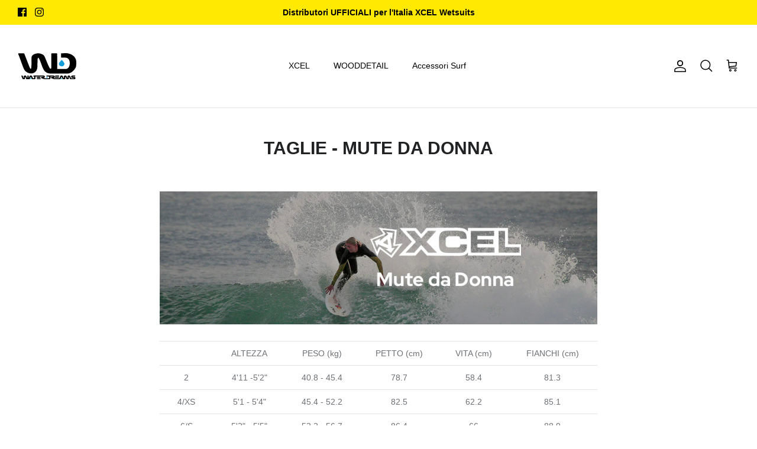

--- FILE ---
content_type: text/css
request_url: https://www.waterdreams.shop/cdn/shop/t/4/assets/custom.css?v=4466715737910317851673361138
body_size: -851
content:
.announcement p {
  font-size: 16px;
}

--- FILE ---
content_type: image/svg+xml
request_url: https://www.waterdreams.shop/cdn/shop/files/logo-vet_200x.svg?v=1696955325
body_size: 4239
content:
<?xml version="1.0" encoding="UTF-8"?>
<svg id="Livello_1" data-name="Livello 1" xmlns="http://www.w3.org/2000/svg" viewBox="0 0 9874.86 9874.86">
  <path d="M6873.71,6166.42c-482.91-.06-965.83-1.3-1448.73,.7-143.44,.59-283.57-18.28-416.15-69.49-247.79-95.71-462.82-241.56-611.86-465.29-77.04-115.66-138.78-242.54-197.98-368.79-64.06-136.61-119.74-277.36-174.09-418.23-43.16-111.85-77.59-227.03-118.13-339.94-38.62-107.57-80.13-214.11-120.37-321.1-22.87-60.81-43.47-122.6-69.14-182.21-36.84-85.54-73.67-171.46-117.51-253.48-35.05-65.56-77.19-128.1-122.4-187.23-39.59-51.77-97.26-40.86-114.66,22.48-23.51,85.58-50.56,173.29-53.58,260.86-11.9,345.25-12.36,690.87-22.64,1036.19-4.16,139.78-9.88,281.69-37.34,418.11-49.56,246.24-157.7,465.85-355.79,630.61-104.21,86.68-222.21,145.63-352.86,187.15-151.88,48.27-305.01,50.73-457.91,32.85-101.07-11.82-199.42-48.86-298.27-77.13-112.73-32.24-213.29-90.33-308.57-156.79-187.24-130.59-346.29-287.05-439.48-500.38-59.34-135.83-120.1-271.18-174.15-409.12-58.7-149.83-109.71-302.66-165.32-453.72-39.51-107.32-81.96-213.56-121.43-320.9-23.88-64.94-44.21-131.17-66.83-196.58-17.99-52.03-36.55-103.87-55.73-155.47-57.04-153.52-114.58-306.84-171.76-460.3-38.94-104.5-76.02-209.72-117.05-313.38-19.48-49.22-44.31-96.64-70.32-142.85-21.41-38.04-7.6-145.24,26.64-165.5,11.33-6.71,26.27-10.25,39.57-10.28,280.4-.62,560.8-.62,841.2-.47,37.86,.02,91.83,45.06,108.47,88.32,63.84,165.98,128.44,331.67,191.66,497.89,55.7,146.45,108.9,293.85,165.13,440.08,39.01,101.45,82,201.36,121.87,302.48,38.33,97.2,74.66,195.2,112.4,292.64,43.33,111.87,87.49,223.42,130.79,335.3,21.92,56.65,42.68,113.74,64.08,170.59,54.27,144.17,110.12,287.62,194.06,418.02,3.06,4.76,5.34,10.81,9.68,13.84,24.56,17.2,48.58,45.18,74.79,47.59,36.04,3.31,40.9-38.24,48.06-65.64,15.64-59.89,32.05-120.21,39.82-181.41,46.55-366.36,41.08-734.84,41.87-1103.07,.42-192.6,6.89-385.24,4.07-577.77-1.72-117.19,43.95-212.11,116.86-296.15,100.79-116.16,224.64-199.1,368.9-255.89,128.69-50.67,261.33-77.04,395.74-105.26,87.4-18.35,172-20.77,258.32-22.46,124.73-2.45,245.33,30.3,363.81,61.61,108.21,28.6,214.82,70.94,314.6,121.96,152.49,77.98,280.47,189.25,353.84,347.95,70.44,152.37,130.67,309.44,195.68,464.33,56.82,135.38,114.61,270.35,170.89,405.95,40.06,96.52,77.3,194.21,117.69,290.58,36.04,85.99,74.03,171.17,112.34,256.18,40.61,90.09,80.69,180.5,124.5,269.04,50.7,102.47,104.28,203.56,158.49,304.23,25.81,47.92,67.32,61.17,121.98,54.39,54.23-6.72,92.89-27.05,104.67-81.63,8.59-39.8,15.46-80.9,15.58-121.45,1.55-528.24,2.49-1056.49,1.97-1584.74-.22-228.01-4.21-456.02-6.33-684.04-.6-64.56,39.35-103.56,104.98-103.54,256.33,.06,512.65,.09,768.98,.02,75.16-.02,108.68,34.27,108.6,111.48-.2,188.37-1.22,376.75-.36,565.11,2.77,607.57,6.26,1215.13,9.39,1822.7,.09,18.4-.21,36.82-1.08,55.2-2.62,55.08,8.65,67.68,65.11,67.77,72.22,.11,144.44-1.1,216.66-1.57,395.1-2.58,790.21-8.39,1185.28-6.06,158.78,.94,277.11-70.1,377.48-179.45,107.09-116.67,167.27-257.79,210.27-410.55,53.51-190.08,55.59-381.7,32.88-572.88-23.65-199.15-90.42-385.58-233.71-534.79-95.54-99.49-215.31-154.62-350.3-173.83-241.02-34.3-483.33-21.15-725.36-13.74-14.15,.43-28.33,.99-42.47,.48-66.49-2.37-90.01-24.26-90.37-90.78-1.03-191.2-1.16-382.4-.17-573.6,.34-66.08,4.34-68.35,70.64-68.3,337.04,.24,849.4-31.53,1011.13,2.04,82.29,16.58,260.26,61.31,337.49,83.53,141.51,40.73,275.86,98.71,402.72,174.58,127.2,76.06,243.82,164.9,344.18,273.91,119.56,129.87,222.56,271.51,283.95,438.69,83.68,201.16,126.19,520.28,60,1176.52-30.6,201.41-91.14,254.99-157.42,373.93-96.65,173.41-219.38,325.51-366.36,458.8-122.46,111.05-257.14,204.95-406.54,274.1-156.2,72.29-313.88,132.19-494.81,129.19-481.36-7.99-962.94-2.71-1444.44-2.77Z"/>
  <path d="M3528.26,6495.27c256.3,0,512.61-1.55,768.88,1.05,67.66,.69,134.52,12.54,184.41,69.95,85.47,98.34,58.04,246.73-58.79,304.58-10.12,5.01-21.47,7.7-31.2,13.3-7.78,4.48-13.95,11.74-20.84,17.77,6.17,5.33,11.54,13.61,18.63,15.53,63.68,17.17,127.24,45.08,191.63,47.34,180.96,6.37,362.35-.45,543.47,2.9,100.04,1.85,128.57-49.72,140.77-148.16,10.93-88.17-46.89-152.84-133.96-157.75-86.14-4.85-172.74-1.21-258.95-5.33-25.62-1.22-67.9-10.87-72.34-25.71-10.1-33.67-8.49-75.35,2.81-108.9,5.1-15.13,44.66-25.95,68.72-26.21,188.31-2.01,376.66-.82,564.99-.92,162.84-.09,325.7-1.67,488.52-.12,41.96,.4,84.1,8.56,125.68,15.86,95.23,16.72,140.53,114.84,144.82,178.34,5.47,80.89-49.59,159.96-129.61,190.97-11.81,4.58-21.49,14.63-32.16,22.15,10.22,6.74,19.87,14.61,30.75,20.03,80.68,40.25,166.61,49.82,255.89,48.51,186.88-2.75,373.82-1.98,560.73-2.51,75.28-.21,75.25-4.12,103.5-72.48,44.2-106.94,91.83-212.61,142.05-316.87,31.67-65.74,158.68-103.78,241.53-83.56,90.41,22.06,147.43,72.39,177.21,162.62,29.1,88.19,69.72,172.58,105.36,258.6,19.78,45.29,43.61,38.78,43.61,38.78,0,0,20.37-3.34,16.4-39.78,1.02-89.15-.88-178.33-.37-267.49,.31-55.09,30.06-98.27,76.85-118.15,47.08-20,100.98-33.09,151.84-32.94,82.07,.25,156.36,30.79,202.49,104.52,26.85,42.91,51.16,88.26,69.83,135.21,22.94,57.67,37.59,118.58,58.68,177.07,20.53,38.04,32.42,33.08,32.42,33.08,0,0,26.78-1.43,21.46-40.3-.05-67.93-4.03-135.86-6.09-203.8-4.59-151.68,116.68-240.41,266.38-205.1,125.78,29.66,176.34,121.57,216.54,227.61,23.53,62.08,45.87,124.61,69.51,186.65,15.94,41.84,44.6,59.17,91.85,58.03,110.36-2.66,220.86,.63,331.31,.95,25.45,.07,52.19,2.27,75.91-4.72,16.47-4.85,28.79-23.76,42.97-36.38-15.35-11.53-30.31-32.35-46.11-33.01-80.54-3.35-161.3-1.54-241.99-1.43-66.79,.09-119.09-29.19-163.74-77.18-83.57-89.82-44.85-258.38,71.99-295.79,50.41-16.14,104.81-24.95,157.78-26.94,106.05-3.98,212.36-1.03,318.56-.84,64.36,.12,94.71,28.22,94.72,87.41,0,57.97-32.16,85.65-96.84,84.54-94.85-1.63-189.71-2.72-284.56-3.85-12.72-.15-27.24-2.9-37.77,2.15-14.67,7.04-26.36,20.28-39.33,30.87,13.24,9.82,26.14,27.55,39.78,28.13,64.99,2.78,130.35-2.02,195.24,1.72,43.06,2.48,88.44,7.8,127.8,23.98,147.54,60.64,174.5,213.97,66.82,331.3-28.29,30.82-54.69,36.83-90.74,36.74-236.48-.57-472.97-.88-709.44,.46-33.13,.19-47.34-8.79-59.04-41.99-40.82-115.86-87.07-229.8-131.43-344.4-3.56-9.19-6.68-19.46-13.09-26.36-6.09-6.55-16.99-13.75-24.36-12.48-6.97,1.2-15.39,12.27-17.31,20.39-3.18,13.46-2.25,28.04-2.02,42.13,1.11,65.12,1.08,130.31,4.32,195.34,3.45,69.51-34.15,116.95-81.29,159.43-7.03,6.33-21.27,6.2-32.21,6.38-49.55,.8-99.68-4.05-148.56,1.84-92.29,11.11-142.17-43.58-176.3-113.55-37.64-77.15-64.38-159.6-96.61-239.45-8.41-20.83-18.15-41.45-30.15-60.34-5.13-8.07-17.62-11.46-26.77-16.97-5.59,10.46-14.12,20.42-16.01,31.52-2.32,13.58,1.57,28.11,1.66,42.24,.62,103.38,.34,206.77,1.73,310.13,.46,34.01-11.71,46.76-47.17,46.14-111.83-1.96-223.73-1.18-335.59-.36-24.89,.18-40.23-4.36-51-31.34-43.48-108.84-90.32-216.34-135.91-324.34-3.3-7.82-4.81-17.17-10.1-23.23-10.54-12.08-23.14-22.37-34.89-33.4-8.48,12.02-19.24,23.03-25.05,36.22-35.94,81.5-71.1,163.36-105.8,245.4-13.2,31.21-27.45,62.48-35.77,95.11-6.9,27.08-19.07,35.98-46.49,35.67-110.44-1.25-220.9-.4-331.35-.39-184.09,.02-368.38-5.2-552.18,2.08-100.62,3.99-189.12-23.89-279.37-58.89-77.49-30.05-157.38-53.9-235.72-81.85-35.91-12.81-72.05-26.27-105.58-44.13-53.72-28.62-49.53-143.61,7.8-174.65,30.17-16.34,65.78-27.6,99.86-30.62,57.62-5.1,115.98-1.84,174.03-2.11,16.99-.08,35.29,3.72,50.6-1.41,16.41-5.49,30-19.4,44.83-29.63-13.67-12.33-25.75-27.71-41.54-35.98-11.37-5.95-27.7-3.06-41.82-3.03-126.02,.28-252.05,.71-378.07,1.3-43.68,.21-49.99,9.35-36.37,51.12,46.79,143.55,5.01,278.8-107.18,375.12-31.52,27.06-61.03,33.01-98.16,32.91-230.82-.61-461.77-4.84-692.39,1.88-101.78,2.97-192.19-24.62-284.47-57.36-83.71-29.7-169-54.92-253.03-83.74-37.37-12.82-75.12-26.44-109.62-45.31-59.59-32.6-52.2-137.88,14.19-174.59,31.01-17.14,68.85-27.37,104.34-29.77,64.81-4.38,130.18,.13,195.3-.59,25.67-.28,62.1,5.8,62.33-32.55,.23-38.79-35.54-37.78-63.97-37.78-356.81-.02-713.62,.32-1070.42,.52-50.97,.03-101.94,0-152.9-.38-50.05-.36-64.52,11.83-64.88,61.43-.54,72.21-1.57,144.58,2.47,216.61,3.53,62.88-13.81,117.41-51.27,166.07-6.29,8.18-20.8,14.09-31.56,14.15-160.01,.97-320.02,1.25-480.02-.18-10.83-.1-26.66-12.89-31.47-23.66-41.51-92.96-81.11-186.77-121.07-280.42-9.96-23.33-17.88-47.63-29.2-70.24-6.33-12.65-17.73-22.78-26.84-34.04-10.96,9.75-26.2,17.44-32.1,29.64-20.24,41.86-37.38,85.23-55.36,128.17-31.65,75.55-62.13,151.63-95.56,226.38-5.12,11.45-23.31,24.14-35.57,24.25-161.39,1.48-322.8,1.51-484.19,.21-46.06-.37-68.73-42.4-84.63-72.62-42.43-80.65-74.24-166.93-109.32-251.37-8.63-20.77-10.81-44.55-21.22-64.15-7.74-14.58-23.99-24.63-36.45-36.7-5.79,16.1-16.25,32.11-16.54,48.3-1.07,59.43,.16,118.96,2.57,178.37,2.72,66.93-1.77,131.01-57.66,178.24-10.56,8.92-24.5,19.19-37.1,19.48-77.84,1.82-155.74,1.11-233.62,.94-46.68-.1-64.04-42.1-81.28-70.54-38.49-63.48-68.33-132.71-96.87-201.59-33.42-80.7-60.31-164.09-92.68-245.26-25.93-65.02-3.74-103.46,64.76-104.57,21.21-.35,42.5,.09,63.66,1.54,44.18,3.02,70.69,24.99,86.24,68.48,42.32,118.34,88.28,235.38,133.92,352.51,3.83,9.84,16,16.43,24.29,24.53,4.8-10.77,13.83-21.59,13.71-32.3-.88-76.44-5.21-152.86-5.38-229.29-.22-93.42,41.47-142.3,131-167.06,61.74-17.07,120.76-18.9,183.64-1.92,73.81,19.93,114.39,69.11,141.81,134.23,37.81,89.79,73.73,180.38,112.04,269.95,4.73,11.05,19.16,17.94,29.1,26.76,5.98-12.82,17.14-25.65,17.13-38.47-.14-101.94-2.49-203.88-3.95-305.83-.54-37.65-.68-79.59,40.82-94.29,48.42-17.15,103.03-22.61,145.97,11.1,18.19,14.28,26.97,49.22,27.88,75.19,2.53,72.07-1.36,144.37-2.62,216.58-.3,16.98-2.44,34.37,.47,50.83,2.18,12.34,11.09,23.48,17,35.16,9.51-9.15,22.95-16.56,27.9-27.73,33.17-74.86,71.69-148.39,94.86-226.4,37.31-125.61,165.77-149.34,258.86-140.86,122.69,11.18,168.73,99.73,208.6,196.5,33.37,80.99,64.86,162.8,100.63,242.71,6.31,14.1,28.82,27.5,45.14,29.27,40.61,4.4,81.98,1.86,123.04,2.2,32.29,.27,46.31-17.49,46.21-47.89-.22-69.36-1.31-138.73-1.39-208.09-.05-39.64-18.8-56.44-58.31-53.73-21.03,1.45-42.82,1.46-63.42-2.38-46.47-8.68-59.92-41.67-34.76-81.42,38.43-60.71,99.53-77.41,165.08-78.74,111.82-2.27,223.72-.73,335.59-.75,147.26-.02,294.52,0,441.79,0,0,.12,0,.25,0,.37Z"/>
  <path d="M7799.62,4540.63c-9.23,179.14-90.79,309.22-248.92,384.57-54.42,25.93-120.37,37.81-181.17,38.2-160.4,1.02-302.81-51.1-413.79-172.66-99.28-108.75-112.08-265.98-43.63-384.83,91.49-158.84,215.72-290.07,331.03-429.22,14.44-17.42,27.72-35.92,43.27-52.28,30.22-31.79,65.73-33.06,97.06-3.46,152.26,143.84,282.35,305.5,381.44,490.22,20.56,38.33,23.59,86.07,34.7,129.47Z" style="fill: #159dd9;"/>
  <path d="M6564.62,6727.41c86.23,0,172.46-.21,258.69,.12,27.39,.11,55.85,1.61,67.55,32.49,12.03,31.76-1.79,56.19-24.19,79.68-35.44,37.16-78.04,55.85-128.3,56.13-151.24,.84-302.5,1.61-453.73,.31-53.69-.46-73.31-20.81-74.58-66.32-1.89-67.46,18.69-99.2,74.74-100.96,93.19-2.93,186.54-.8,279.83-.8,0-.22,0-.44,0-.67Z"/>
  <path d="M6559.45,6657.58c-84.96,0-169.94,.87-254.89-.45-31.51-.49-70.83,4.74-80.88-37.19-9.54-39.81,15.73-71.53,47.3-87.25,40.91-20.38,86.83-40.52,131.29-42.18,138.57-5.17,277.48-2.45,416.24-1.04,71.91,.73,113.83,72.36,75.8,134.21-11.11,18.06-43.86,30.9-67.28,31.86-89.06,3.66-178.36,1.47-267.58,1.47v.57Z"/>
  <path d="M3439.85,6896.97c-70.67,0-141.36,1.15-212-.35-61.39-1.3-82.53-22.4-82.97-77.14-.51-62.54,20.48-90.34,79.94-91.03,175.23-2.01,350.51-2.3,525.72-.1,60.59,.76,81.02,46.33,47.53,96.99-30.42,46.01-75.39,68.06-129.33,69.16-76.27,1.56-152.59,.39-228.89,.39,0,.69,0,1.38,0,2.07Z"/>
  <path d="M3522.99,7116.87c-82.12,0-164.24,.27-246.35-.1-46.32-.21-99.14-48.73-105.47-95.4-4.47-32.99,14.26-50.67,42.77-50.9,182.54-1.52,365.14-3.01,547.64,.26,53.97,.97,90.2,85.39,60.89,132.62-5.37,8.65-23.71,12.78-36.14,12.94-87.77,1.08-175.55,.57-263.34,.58Z"/>
  <path d="M2180.01,7080.11c-50.64-.31-95.86-45.6-94.5-94.65,1.14-41.16,60.75-112.13,95.16-113.31,36.89-1.26,92.35,69.26,92.59,117.73,.23,48.77-42.93,90.53-93.25,90.23Z" style="fill: #009fe3;"/>
  <path d="M4787.44,6833.76c-.73-48.05,51.52-118.7,89.29-120.72,42.38-2.28,93.39,61.01,95.31,118.26,1.6,47.75-34.85,83.51-86.03,84.39-56.03,.96-97.83-33.79-98.56-81.93Z" style="fill: #009fe3;"/>
  <path d="M7314.57,7087.32c-56.93-.06-91.25-30.98-91.95-82.84-.62-46.26,53.69-122.41,88.02-123.43,36.9-1.09,94.78,70.13,95.16,117.1,.44,54.74-34.85,89.23-91.24,89.17Z" style="fill: #009fe3;"/>
</svg>